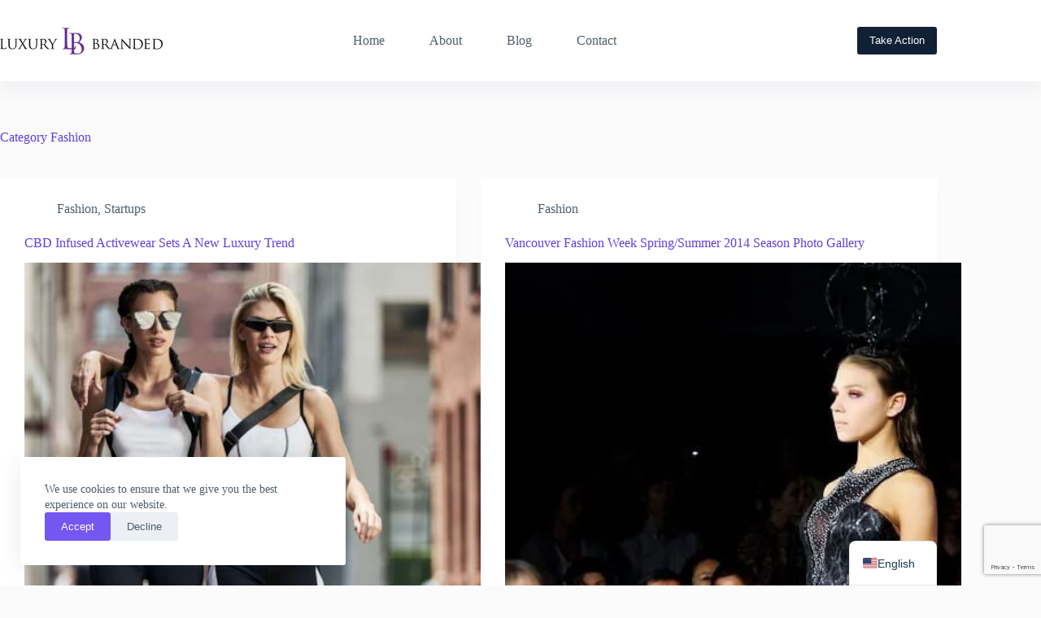

--- FILE ---
content_type: text/html; charset=utf-8
request_url: https://www.google.com/recaptcha/api2/anchor?ar=1&k=6LcPB6IUAAAAAGH4t74rUZQxRn1M7aMqFTJb3jlz&co=aHR0cHM6Ly93d3cubHV4dXJ5YnJhbmRlZC5jb206NDQz&hl=en&v=PoyoqOPhxBO7pBk68S4YbpHZ&size=invisible&anchor-ms=20000&execute-ms=30000&cb=rsq1z0850cox
body_size: 48486
content:
<!DOCTYPE HTML><html dir="ltr" lang="en"><head><meta http-equiv="Content-Type" content="text/html; charset=UTF-8">
<meta http-equiv="X-UA-Compatible" content="IE=edge">
<title>reCAPTCHA</title>
<style type="text/css">
/* cyrillic-ext */
@font-face {
  font-family: 'Roboto';
  font-style: normal;
  font-weight: 400;
  font-stretch: 100%;
  src: url(//fonts.gstatic.com/s/roboto/v48/KFO7CnqEu92Fr1ME7kSn66aGLdTylUAMa3GUBHMdazTgWw.woff2) format('woff2');
  unicode-range: U+0460-052F, U+1C80-1C8A, U+20B4, U+2DE0-2DFF, U+A640-A69F, U+FE2E-FE2F;
}
/* cyrillic */
@font-face {
  font-family: 'Roboto';
  font-style: normal;
  font-weight: 400;
  font-stretch: 100%;
  src: url(//fonts.gstatic.com/s/roboto/v48/KFO7CnqEu92Fr1ME7kSn66aGLdTylUAMa3iUBHMdazTgWw.woff2) format('woff2');
  unicode-range: U+0301, U+0400-045F, U+0490-0491, U+04B0-04B1, U+2116;
}
/* greek-ext */
@font-face {
  font-family: 'Roboto';
  font-style: normal;
  font-weight: 400;
  font-stretch: 100%;
  src: url(//fonts.gstatic.com/s/roboto/v48/KFO7CnqEu92Fr1ME7kSn66aGLdTylUAMa3CUBHMdazTgWw.woff2) format('woff2');
  unicode-range: U+1F00-1FFF;
}
/* greek */
@font-face {
  font-family: 'Roboto';
  font-style: normal;
  font-weight: 400;
  font-stretch: 100%;
  src: url(//fonts.gstatic.com/s/roboto/v48/KFO7CnqEu92Fr1ME7kSn66aGLdTylUAMa3-UBHMdazTgWw.woff2) format('woff2');
  unicode-range: U+0370-0377, U+037A-037F, U+0384-038A, U+038C, U+038E-03A1, U+03A3-03FF;
}
/* math */
@font-face {
  font-family: 'Roboto';
  font-style: normal;
  font-weight: 400;
  font-stretch: 100%;
  src: url(//fonts.gstatic.com/s/roboto/v48/KFO7CnqEu92Fr1ME7kSn66aGLdTylUAMawCUBHMdazTgWw.woff2) format('woff2');
  unicode-range: U+0302-0303, U+0305, U+0307-0308, U+0310, U+0312, U+0315, U+031A, U+0326-0327, U+032C, U+032F-0330, U+0332-0333, U+0338, U+033A, U+0346, U+034D, U+0391-03A1, U+03A3-03A9, U+03B1-03C9, U+03D1, U+03D5-03D6, U+03F0-03F1, U+03F4-03F5, U+2016-2017, U+2034-2038, U+203C, U+2040, U+2043, U+2047, U+2050, U+2057, U+205F, U+2070-2071, U+2074-208E, U+2090-209C, U+20D0-20DC, U+20E1, U+20E5-20EF, U+2100-2112, U+2114-2115, U+2117-2121, U+2123-214F, U+2190, U+2192, U+2194-21AE, U+21B0-21E5, U+21F1-21F2, U+21F4-2211, U+2213-2214, U+2216-22FF, U+2308-230B, U+2310, U+2319, U+231C-2321, U+2336-237A, U+237C, U+2395, U+239B-23B7, U+23D0, U+23DC-23E1, U+2474-2475, U+25AF, U+25B3, U+25B7, U+25BD, U+25C1, U+25CA, U+25CC, U+25FB, U+266D-266F, U+27C0-27FF, U+2900-2AFF, U+2B0E-2B11, U+2B30-2B4C, U+2BFE, U+3030, U+FF5B, U+FF5D, U+1D400-1D7FF, U+1EE00-1EEFF;
}
/* symbols */
@font-face {
  font-family: 'Roboto';
  font-style: normal;
  font-weight: 400;
  font-stretch: 100%;
  src: url(//fonts.gstatic.com/s/roboto/v48/KFO7CnqEu92Fr1ME7kSn66aGLdTylUAMaxKUBHMdazTgWw.woff2) format('woff2');
  unicode-range: U+0001-000C, U+000E-001F, U+007F-009F, U+20DD-20E0, U+20E2-20E4, U+2150-218F, U+2190, U+2192, U+2194-2199, U+21AF, U+21E6-21F0, U+21F3, U+2218-2219, U+2299, U+22C4-22C6, U+2300-243F, U+2440-244A, U+2460-24FF, U+25A0-27BF, U+2800-28FF, U+2921-2922, U+2981, U+29BF, U+29EB, U+2B00-2BFF, U+4DC0-4DFF, U+FFF9-FFFB, U+10140-1018E, U+10190-1019C, U+101A0, U+101D0-101FD, U+102E0-102FB, U+10E60-10E7E, U+1D2C0-1D2D3, U+1D2E0-1D37F, U+1F000-1F0FF, U+1F100-1F1AD, U+1F1E6-1F1FF, U+1F30D-1F30F, U+1F315, U+1F31C, U+1F31E, U+1F320-1F32C, U+1F336, U+1F378, U+1F37D, U+1F382, U+1F393-1F39F, U+1F3A7-1F3A8, U+1F3AC-1F3AF, U+1F3C2, U+1F3C4-1F3C6, U+1F3CA-1F3CE, U+1F3D4-1F3E0, U+1F3ED, U+1F3F1-1F3F3, U+1F3F5-1F3F7, U+1F408, U+1F415, U+1F41F, U+1F426, U+1F43F, U+1F441-1F442, U+1F444, U+1F446-1F449, U+1F44C-1F44E, U+1F453, U+1F46A, U+1F47D, U+1F4A3, U+1F4B0, U+1F4B3, U+1F4B9, U+1F4BB, U+1F4BF, U+1F4C8-1F4CB, U+1F4D6, U+1F4DA, U+1F4DF, U+1F4E3-1F4E6, U+1F4EA-1F4ED, U+1F4F7, U+1F4F9-1F4FB, U+1F4FD-1F4FE, U+1F503, U+1F507-1F50B, U+1F50D, U+1F512-1F513, U+1F53E-1F54A, U+1F54F-1F5FA, U+1F610, U+1F650-1F67F, U+1F687, U+1F68D, U+1F691, U+1F694, U+1F698, U+1F6AD, U+1F6B2, U+1F6B9-1F6BA, U+1F6BC, U+1F6C6-1F6CF, U+1F6D3-1F6D7, U+1F6E0-1F6EA, U+1F6F0-1F6F3, U+1F6F7-1F6FC, U+1F700-1F7FF, U+1F800-1F80B, U+1F810-1F847, U+1F850-1F859, U+1F860-1F887, U+1F890-1F8AD, U+1F8B0-1F8BB, U+1F8C0-1F8C1, U+1F900-1F90B, U+1F93B, U+1F946, U+1F984, U+1F996, U+1F9E9, U+1FA00-1FA6F, U+1FA70-1FA7C, U+1FA80-1FA89, U+1FA8F-1FAC6, U+1FACE-1FADC, U+1FADF-1FAE9, U+1FAF0-1FAF8, U+1FB00-1FBFF;
}
/* vietnamese */
@font-face {
  font-family: 'Roboto';
  font-style: normal;
  font-weight: 400;
  font-stretch: 100%;
  src: url(//fonts.gstatic.com/s/roboto/v48/KFO7CnqEu92Fr1ME7kSn66aGLdTylUAMa3OUBHMdazTgWw.woff2) format('woff2');
  unicode-range: U+0102-0103, U+0110-0111, U+0128-0129, U+0168-0169, U+01A0-01A1, U+01AF-01B0, U+0300-0301, U+0303-0304, U+0308-0309, U+0323, U+0329, U+1EA0-1EF9, U+20AB;
}
/* latin-ext */
@font-face {
  font-family: 'Roboto';
  font-style: normal;
  font-weight: 400;
  font-stretch: 100%;
  src: url(//fonts.gstatic.com/s/roboto/v48/KFO7CnqEu92Fr1ME7kSn66aGLdTylUAMa3KUBHMdazTgWw.woff2) format('woff2');
  unicode-range: U+0100-02BA, U+02BD-02C5, U+02C7-02CC, U+02CE-02D7, U+02DD-02FF, U+0304, U+0308, U+0329, U+1D00-1DBF, U+1E00-1E9F, U+1EF2-1EFF, U+2020, U+20A0-20AB, U+20AD-20C0, U+2113, U+2C60-2C7F, U+A720-A7FF;
}
/* latin */
@font-face {
  font-family: 'Roboto';
  font-style: normal;
  font-weight: 400;
  font-stretch: 100%;
  src: url(//fonts.gstatic.com/s/roboto/v48/KFO7CnqEu92Fr1ME7kSn66aGLdTylUAMa3yUBHMdazQ.woff2) format('woff2');
  unicode-range: U+0000-00FF, U+0131, U+0152-0153, U+02BB-02BC, U+02C6, U+02DA, U+02DC, U+0304, U+0308, U+0329, U+2000-206F, U+20AC, U+2122, U+2191, U+2193, U+2212, U+2215, U+FEFF, U+FFFD;
}
/* cyrillic-ext */
@font-face {
  font-family: 'Roboto';
  font-style: normal;
  font-weight: 500;
  font-stretch: 100%;
  src: url(//fonts.gstatic.com/s/roboto/v48/KFO7CnqEu92Fr1ME7kSn66aGLdTylUAMa3GUBHMdazTgWw.woff2) format('woff2');
  unicode-range: U+0460-052F, U+1C80-1C8A, U+20B4, U+2DE0-2DFF, U+A640-A69F, U+FE2E-FE2F;
}
/* cyrillic */
@font-face {
  font-family: 'Roboto';
  font-style: normal;
  font-weight: 500;
  font-stretch: 100%;
  src: url(//fonts.gstatic.com/s/roboto/v48/KFO7CnqEu92Fr1ME7kSn66aGLdTylUAMa3iUBHMdazTgWw.woff2) format('woff2');
  unicode-range: U+0301, U+0400-045F, U+0490-0491, U+04B0-04B1, U+2116;
}
/* greek-ext */
@font-face {
  font-family: 'Roboto';
  font-style: normal;
  font-weight: 500;
  font-stretch: 100%;
  src: url(//fonts.gstatic.com/s/roboto/v48/KFO7CnqEu92Fr1ME7kSn66aGLdTylUAMa3CUBHMdazTgWw.woff2) format('woff2');
  unicode-range: U+1F00-1FFF;
}
/* greek */
@font-face {
  font-family: 'Roboto';
  font-style: normal;
  font-weight: 500;
  font-stretch: 100%;
  src: url(//fonts.gstatic.com/s/roboto/v48/KFO7CnqEu92Fr1ME7kSn66aGLdTylUAMa3-UBHMdazTgWw.woff2) format('woff2');
  unicode-range: U+0370-0377, U+037A-037F, U+0384-038A, U+038C, U+038E-03A1, U+03A3-03FF;
}
/* math */
@font-face {
  font-family: 'Roboto';
  font-style: normal;
  font-weight: 500;
  font-stretch: 100%;
  src: url(//fonts.gstatic.com/s/roboto/v48/KFO7CnqEu92Fr1ME7kSn66aGLdTylUAMawCUBHMdazTgWw.woff2) format('woff2');
  unicode-range: U+0302-0303, U+0305, U+0307-0308, U+0310, U+0312, U+0315, U+031A, U+0326-0327, U+032C, U+032F-0330, U+0332-0333, U+0338, U+033A, U+0346, U+034D, U+0391-03A1, U+03A3-03A9, U+03B1-03C9, U+03D1, U+03D5-03D6, U+03F0-03F1, U+03F4-03F5, U+2016-2017, U+2034-2038, U+203C, U+2040, U+2043, U+2047, U+2050, U+2057, U+205F, U+2070-2071, U+2074-208E, U+2090-209C, U+20D0-20DC, U+20E1, U+20E5-20EF, U+2100-2112, U+2114-2115, U+2117-2121, U+2123-214F, U+2190, U+2192, U+2194-21AE, U+21B0-21E5, U+21F1-21F2, U+21F4-2211, U+2213-2214, U+2216-22FF, U+2308-230B, U+2310, U+2319, U+231C-2321, U+2336-237A, U+237C, U+2395, U+239B-23B7, U+23D0, U+23DC-23E1, U+2474-2475, U+25AF, U+25B3, U+25B7, U+25BD, U+25C1, U+25CA, U+25CC, U+25FB, U+266D-266F, U+27C0-27FF, U+2900-2AFF, U+2B0E-2B11, U+2B30-2B4C, U+2BFE, U+3030, U+FF5B, U+FF5D, U+1D400-1D7FF, U+1EE00-1EEFF;
}
/* symbols */
@font-face {
  font-family: 'Roboto';
  font-style: normal;
  font-weight: 500;
  font-stretch: 100%;
  src: url(//fonts.gstatic.com/s/roboto/v48/KFO7CnqEu92Fr1ME7kSn66aGLdTylUAMaxKUBHMdazTgWw.woff2) format('woff2');
  unicode-range: U+0001-000C, U+000E-001F, U+007F-009F, U+20DD-20E0, U+20E2-20E4, U+2150-218F, U+2190, U+2192, U+2194-2199, U+21AF, U+21E6-21F0, U+21F3, U+2218-2219, U+2299, U+22C4-22C6, U+2300-243F, U+2440-244A, U+2460-24FF, U+25A0-27BF, U+2800-28FF, U+2921-2922, U+2981, U+29BF, U+29EB, U+2B00-2BFF, U+4DC0-4DFF, U+FFF9-FFFB, U+10140-1018E, U+10190-1019C, U+101A0, U+101D0-101FD, U+102E0-102FB, U+10E60-10E7E, U+1D2C0-1D2D3, U+1D2E0-1D37F, U+1F000-1F0FF, U+1F100-1F1AD, U+1F1E6-1F1FF, U+1F30D-1F30F, U+1F315, U+1F31C, U+1F31E, U+1F320-1F32C, U+1F336, U+1F378, U+1F37D, U+1F382, U+1F393-1F39F, U+1F3A7-1F3A8, U+1F3AC-1F3AF, U+1F3C2, U+1F3C4-1F3C6, U+1F3CA-1F3CE, U+1F3D4-1F3E0, U+1F3ED, U+1F3F1-1F3F3, U+1F3F5-1F3F7, U+1F408, U+1F415, U+1F41F, U+1F426, U+1F43F, U+1F441-1F442, U+1F444, U+1F446-1F449, U+1F44C-1F44E, U+1F453, U+1F46A, U+1F47D, U+1F4A3, U+1F4B0, U+1F4B3, U+1F4B9, U+1F4BB, U+1F4BF, U+1F4C8-1F4CB, U+1F4D6, U+1F4DA, U+1F4DF, U+1F4E3-1F4E6, U+1F4EA-1F4ED, U+1F4F7, U+1F4F9-1F4FB, U+1F4FD-1F4FE, U+1F503, U+1F507-1F50B, U+1F50D, U+1F512-1F513, U+1F53E-1F54A, U+1F54F-1F5FA, U+1F610, U+1F650-1F67F, U+1F687, U+1F68D, U+1F691, U+1F694, U+1F698, U+1F6AD, U+1F6B2, U+1F6B9-1F6BA, U+1F6BC, U+1F6C6-1F6CF, U+1F6D3-1F6D7, U+1F6E0-1F6EA, U+1F6F0-1F6F3, U+1F6F7-1F6FC, U+1F700-1F7FF, U+1F800-1F80B, U+1F810-1F847, U+1F850-1F859, U+1F860-1F887, U+1F890-1F8AD, U+1F8B0-1F8BB, U+1F8C0-1F8C1, U+1F900-1F90B, U+1F93B, U+1F946, U+1F984, U+1F996, U+1F9E9, U+1FA00-1FA6F, U+1FA70-1FA7C, U+1FA80-1FA89, U+1FA8F-1FAC6, U+1FACE-1FADC, U+1FADF-1FAE9, U+1FAF0-1FAF8, U+1FB00-1FBFF;
}
/* vietnamese */
@font-face {
  font-family: 'Roboto';
  font-style: normal;
  font-weight: 500;
  font-stretch: 100%;
  src: url(//fonts.gstatic.com/s/roboto/v48/KFO7CnqEu92Fr1ME7kSn66aGLdTylUAMa3OUBHMdazTgWw.woff2) format('woff2');
  unicode-range: U+0102-0103, U+0110-0111, U+0128-0129, U+0168-0169, U+01A0-01A1, U+01AF-01B0, U+0300-0301, U+0303-0304, U+0308-0309, U+0323, U+0329, U+1EA0-1EF9, U+20AB;
}
/* latin-ext */
@font-face {
  font-family: 'Roboto';
  font-style: normal;
  font-weight: 500;
  font-stretch: 100%;
  src: url(//fonts.gstatic.com/s/roboto/v48/KFO7CnqEu92Fr1ME7kSn66aGLdTylUAMa3KUBHMdazTgWw.woff2) format('woff2');
  unicode-range: U+0100-02BA, U+02BD-02C5, U+02C7-02CC, U+02CE-02D7, U+02DD-02FF, U+0304, U+0308, U+0329, U+1D00-1DBF, U+1E00-1E9F, U+1EF2-1EFF, U+2020, U+20A0-20AB, U+20AD-20C0, U+2113, U+2C60-2C7F, U+A720-A7FF;
}
/* latin */
@font-face {
  font-family: 'Roboto';
  font-style: normal;
  font-weight: 500;
  font-stretch: 100%;
  src: url(//fonts.gstatic.com/s/roboto/v48/KFO7CnqEu92Fr1ME7kSn66aGLdTylUAMa3yUBHMdazQ.woff2) format('woff2');
  unicode-range: U+0000-00FF, U+0131, U+0152-0153, U+02BB-02BC, U+02C6, U+02DA, U+02DC, U+0304, U+0308, U+0329, U+2000-206F, U+20AC, U+2122, U+2191, U+2193, U+2212, U+2215, U+FEFF, U+FFFD;
}
/* cyrillic-ext */
@font-face {
  font-family: 'Roboto';
  font-style: normal;
  font-weight: 900;
  font-stretch: 100%;
  src: url(//fonts.gstatic.com/s/roboto/v48/KFO7CnqEu92Fr1ME7kSn66aGLdTylUAMa3GUBHMdazTgWw.woff2) format('woff2');
  unicode-range: U+0460-052F, U+1C80-1C8A, U+20B4, U+2DE0-2DFF, U+A640-A69F, U+FE2E-FE2F;
}
/* cyrillic */
@font-face {
  font-family: 'Roboto';
  font-style: normal;
  font-weight: 900;
  font-stretch: 100%;
  src: url(//fonts.gstatic.com/s/roboto/v48/KFO7CnqEu92Fr1ME7kSn66aGLdTylUAMa3iUBHMdazTgWw.woff2) format('woff2');
  unicode-range: U+0301, U+0400-045F, U+0490-0491, U+04B0-04B1, U+2116;
}
/* greek-ext */
@font-face {
  font-family: 'Roboto';
  font-style: normal;
  font-weight: 900;
  font-stretch: 100%;
  src: url(//fonts.gstatic.com/s/roboto/v48/KFO7CnqEu92Fr1ME7kSn66aGLdTylUAMa3CUBHMdazTgWw.woff2) format('woff2');
  unicode-range: U+1F00-1FFF;
}
/* greek */
@font-face {
  font-family: 'Roboto';
  font-style: normal;
  font-weight: 900;
  font-stretch: 100%;
  src: url(//fonts.gstatic.com/s/roboto/v48/KFO7CnqEu92Fr1ME7kSn66aGLdTylUAMa3-UBHMdazTgWw.woff2) format('woff2');
  unicode-range: U+0370-0377, U+037A-037F, U+0384-038A, U+038C, U+038E-03A1, U+03A3-03FF;
}
/* math */
@font-face {
  font-family: 'Roboto';
  font-style: normal;
  font-weight: 900;
  font-stretch: 100%;
  src: url(//fonts.gstatic.com/s/roboto/v48/KFO7CnqEu92Fr1ME7kSn66aGLdTylUAMawCUBHMdazTgWw.woff2) format('woff2');
  unicode-range: U+0302-0303, U+0305, U+0307-0308, U+0310, U+0312, U+0315, U+031A, U+0326-0327, U+032C, U+032F-0330, U+0332-0333, U+0338, U+033A, U+0346, U+034D, U+0391-03A1, U+03A3-03A9, U+03B1-03C9, U+03D1, U+03D5-03D6, U+03F0-03F1, U+03F4-03F5, U+2016-2017, U+2034-2038, U+203C, U+2040, U+2043, U+2047, U+2050, U+2057, U+205F, U+2070-2071, U+2074-208E, U+2090-209C, U+20D0-20DC, U+20E1, U+20E5-20EF, U+2100-2112, U+2114-2115, U+2117-2121, U+2123-214F, U+2190, U+2192, U+2194-21AE, U+21B0-21E5, U+21F1-21F2, U+21F4-2211, U+2213-2214, U+2216-22FF, U+2308-230B, U+2310, U+2319, U+231C-2321, U+2336-237A, U+237C, U+2395, U+239B-23B7, U+23D0, U+23DC-23E1, U+2474-2475, U+25AF, U+25B3, U+25B7, U+25BD, U+25C1, U+25CA, U+25CC, U+25FB, U+266D-266F, U+27C0-27FF, U+2900-2AFF, U+2B0E-2B11, U+2B30-2B4C, U+2BFE, U+3030, U+FF5B, U+FF5D, U+1D400-1D7FF, U+1EE00-1EEFF;
}
/* symbols */
@font-face {
  font-family: 'Roboto';
  font-style: normal;
  font-weight: 900;
  font-stretch: 100%;
  src: url(//fonts.gstatic.com/s/roboto/v48/KFO7CnqEu92Fr1ME7kSn66aGLdTylUAMaxKUBHMdazTgWw.woff2) format('woff2');
  unicode-range: U+0001-000C, U+000E-001F, U+007F-009F, U+20DD-20E0, U+20E2-20E4, U+2150-218F, U+2190, U+2192, U+2194-2199, U+21AF, U+21E6-21F0, U+21F3, U+2218-2219, U+2299, U+22C4-22C6, U+2300-243F, U+2440-244A, U+2460-24FF, U+25A0-27BF, U+2800-28FF, U+2921-2922, U+2981, U+29BF, U+29EB, U+2B00-2BFF, U+4DC0-4DFF, U+FFF9-FFFB, U+10140-1018E, U+10190-1019C, U+101A0, U+101D0-101FD, U+102E0-102FB, U+10E60-10E7E, U+1D2C0-1D2D3, U+1D2E0-1D37F, U+1F000-1F0FF, U+1F100-1F1AD, U+1F1E6-1F1FF, U+1F30D-1F30F, U+1F315, U+1F31C, U+1F31E, U+1F320-1F32C, U+1F336, U+1F378, U+1F37D, U+1F382, U+1F393-1F39F, U+1F3A7-1F3A8, U+1F3AC-1F3AF, U+1F3C2, U+1F3C4-1F3C6, U+1F3CA-1F3CE, U+1F3D4-1F3E0, U+1F3ED, U+1F3F1-1F3F3, U+1F3F5-1F3F7, U+1F408, U+1F415, U+1F41F, U+1F426, U+1F43F, U+1F441-1F442, U+1F444, U+1F446-1F449, U+1F44C-1F44E, U+1F453, U+1F46A, U+1F47D, U+1F4A3, U+1F4B0, U+1F4B3, U+1F4B9, U+1F4BB, U+1F4BF, U+1F4C8-1F4CB, U+1F4D6, U+1F4DA, U+1F4DF, U+1F4E3-1F4E6, U+1F4EA-1F4ED, U+1F4F7, U+1F4F9-1F4FB, U+1F4FD-1F4FE, U+1F503, U+1F507-1F50B, U+1F50D, U+1F512-1F513, U+1F53E-1F54A, U+1F54F-1F5FA, U+1F610, U+1F650-1F67F, U+1F687, U+1F68D, U+1F691, U+1F694, U+1F698, U+1F6AD, U+1F6B2, U+1F6B9-1F6BA, U+1F6BC, U+1F6C6-1F6CF, U+1F6D3-1F6D7, U+1F6E0-1F6EA, U+1F6F0-1F6F3, U+1F6F7-1F6FC, U+1F700-1F7FF, U+1F800-1F80B, U+1F810-1F847, U+1F850-1F859, U+1F860-1F887, U+1F890-1F8AD, U+1F8B0-1F8BB, U+1F8C0-1F8C1, U+1F900-1F90B, U+1F93B, U+1F946, U+1F984, U+1F996, U+1F9E9, U+1FA00-1FA6F, U+1FA70-1FA7C, U+1FA80-1FA89, U+1FA8F-1FAC6, U+1FACE-1FADC, U+1FADF-1FAE9, U+1FAF0-1FAF8, U+1FB00-1FBFF;
}
/* vietnamese */
@font-face {
  font-family: 'Roboto';
  font-style: normal;
  font-weight: 900;
  font-stretch: 100%;
  src: url(//fonts.gstatic.com/s/roboto/v48/KFO7CnqEu92Fr1ME7kSn66aGLdTylUAMa3OUBHMdazTgWw.woff2) format('woff2');
  unicode-range: U+0102-0103, U+0110-0111, U+0128-0129, U+0168-0169, U+01A0-01A1, U+01AF-01B0, U+0300-0301, U+0303-0304, U+0308-0309, U+0323, U+0329, U+1EA0-1EF9, U+20AB;
}
/* latin-ext */
@font-face {
  font-family: 'Roboto';
  font-style: normal;
  font-weight: 900;
  font-stretch: 100%;
  src: url(//fonts.gstatic.com/s/roboto/v48/KFO7CnqEu92Fr1ME7kSn66aGLdTylUAMa3KUBHMdazTgWw.woff2) format('woff2');
  unicode-range: U+0100-02BA, U+02BD-02C5, U+02C7-02CC, U+02CE-02D7, U+02DD-02FF, U+0304, U+0308, U+0329, U+1D00-1DBF, U+1E00-1E9F, U+1EF2-1EFF, U+2020, U+20A0-20AB, U+20AD-20C0, U+2113, U+2C60-2C7F, U+A720-A7FF;
}
/* latin */
@font-face {
  font-family: 'Roboto';
  font-style: normal;
  font-weight: 900;
  font-stretch: 100%;
  src: url(//fonts.gstatic.com/s/roboto/v48/KFO7CnqEu92Fr1ME7kSn66aGLdTylUAMa3yUBHMdazQ.woff2) format('woff2');
  unicode-range: U+0000-00FF, U+0131, U+0152-0153, U+02BB-02BC, U+02C6, U+02DA, U+02DC, U+0304, U+0308, U+0329, U+2000-206F, U+20AC, U+2122, U+2191, U+2193, U+2212, U+2215, U+FEFF, U+FFFD;
}

</style>
<link rel="stylesheet" type="text/css" href="https://www.gstatic.com/recaptcha/releases/PoyoqOPhxBO7pBk68S4YbpHZ/styles__ltr.css">
<script nonce="JfG8CZAMsFAWe1_RSuHoLw" type="text/javascript">window['__recaptcha_api'] = 'https://www.google.com/recaptcha/api2/';</script>
<script type="text/javascript" src="https://www.gstatic.com/recaptcha/releases/PoyoqOPhxBO7pBk68S4YbpHZ/recaptcha__en.js" nonce="JfG8CZAMsFAWe1_RSuHoLw">
      
    </script></head>
<body><div id="rc-anchor-alert" class="rc-anchor-alert"></div>
<input type="hidden" id="recaptcha-token" value="[base64]">
<script type="text/javascript" nonce="JfG8CZAMsFAWe1_RSuHoLw">
      recaptcha.anchor.Main.init("[\x22ainput\x22,[\x22bgdata\x22,\x22\x22,\[base64]/[base64]/UltIKytdPWE6KGE8MjA0OD9SW0grK109YT4+NnwxOTI6KChhJjY0NTEyKT09NTUyOTYmJnErMTxoLmxlbmd0aCYmKGguY2hhckNvZGVBdChxKzEpJjY0NTEyKT09NTYzMjA/[base64]/MjU1OlI/[base64]/[base64]/[base64]/[base64]/[base64]/[base64]/[base64]/[base64]/[base64]/[base64]\x22,\[base64]\\u003d\\u003d\x22,\x22QylxwrFaw5NUAsOZesKcdXsYPAHDk8KiZhkRwo8Rw6VTAsORXmUYwonDowZkw7vCtU9wwq/CpMK1ahNSbUMCKyAbwpzDpMOtwoJYwrzDmGLDn8KsBcKjNl3DosKAZMKewrjCvAPCocOsXcKoQmvCnSDDpMOUKjPClBjDrcKJW8KDOUshR1hXKFTCpMKTw5sQwpFiMDx1w6fCj8K3w7LDs8K+w7/CnDEtGMOPIQnDlCJZw4/[base64]/Cm2RLB2NNKsO6QyvCnMOQwoHDjhYJEMOdajTCvRTDlcKxPWZhwrR1OV/Cn2Q9w5PDuAjDg8K1SzvCpMOjw74iEMOWFcOibFfCpCMAwrjDrgfCrcKPw7PDkMKoHm1/[base64]/JcOPMH4awo/DqcKdA0VFV8OZOMKNwoHCkj/ChDkvKnNZwp3ChUXDhHzDnX57FQVAw6DCgVHDocOVw5Axw5pDX2d6w7wWDW1KIMORw502w7EBw6NmwoTDvMKbw6bDqgbDsBvDhsKWZElhXnLCp8OSwr/Cum7DlzNcXxLDj8O7SsOIw7JsTMK6w6vDoMKBLsKrcMOUwrA2w4xPw5NcwqPCmUvCllolTsKRw5NYw5gJJG9/wpwswqfDmMK+w6PDrnt6bMK5w73CqWF1wr7Do8O5bMO7UnXCqAXDjCvCjMKbTk/[base64]/DncOGJWfDncKUKcK9EkFkG8KTw7ZfQ8KPw7Idw4vCpwbCscKpX1XCqDTDiXTDlMKEw7xzR8Knwq/Dq8OqJcKOw7HDssKQwpJFwrnDj8OcDAEcw7LDulY0SFbCjMOuOsO5Mx8uZsK8PMKEZHUcw6EpPBLCnQ/DhQvCpcK3EsOKOsKjw7RQQHhfw5lhPcOFXy8geB7Cj8OYw5w0U1pJwqNPwprDtxXDk8OTw6vDkGc4BTkEeU4Mw5NLwplzw70rJ8KAcsO4esKuZXwGLy/CkFoDXMOIXwp+wq3Dt1ZuwrzDuRXCvmLDucOPwqDChsKTCcOFb8OrMWnDhkTCv8O/w4TCjMKyNS3Dv8O8QsKVwoLDsTPDisKWScOxMhB1KCodDsKfwonCglHCq8O2J8O4w47CoizDjcOYwr08wp81w5dTOsKDCjHDrcKLw5/CtcODw6o2wqsjPT/Cn38XasOow7TCl0zDmcOeUcOeWcKBw7FWw6LDkSbCjVpJV8KnQcOHKmhxGsKSIcO4woBEL8OTR2TClsKTw5bCpsKfamnDkxEAScKYcVnDk8OVw6QDw7A9JD0eQcOgJMKww77CgMOPw67ClcKgw5/Ci2LDoMK8w6J+Mz3Ci3zCvMK5ccOow6nDiXxjw4bDrjRWwoLDpUvDjgwgXMODwrUOw7Zkw5bCucO3w5LCoHF5Ih3DrcOlR3pNYsKOw5g1DU/[base64]/[base64]/KMOkw5XCmzoBAcO0w7Amw7ltfMKJR8KAw6hHSBE6wrkowpYKHDpcw74rw7R5wp0Fw6NaJjcIYS9sw6otLTlfEsOWY0DDgVB3BlpNw6hzQsK8T27Dn3XDvURpdXPDs8KBwq56dyzCl0vCiHzDjMOpZMOSW8Oqw51nOMKee8Khw5cNwoLDsCRQwqs/HcO6w5rDvcKDXMKwUcOsfBzCjsKNQcOOw6dpw5F0F0Ibe8KawoXCoEDDmkfDiFTDvMOBwqx/wrxWw53CsmRzU3xNw7oSQhzCqS0mYj/ChC/ClGJgPT4mWXTCo8OADsO5WsOdw4DCvCDDj8K5HsOkw60WYsOFQgzCusKkPTh5K8OnUUHCosOFAGHCp8KiwqzDrsOtHcO8K8KNXgJtFm3CisKYEhLDncKGw5/[base64]/OsOSwrTDsBTDgllTNMK9w7PChsO9w5vDssKDMsOTw5LDqi/CocOmwq7Dq1EPIMOhw5dHwrAGwotFwpUSwpx1wq5uJ3RiXsKgZMKYw6NmIMK7woHDlMKJw6/DnsO9DcKYHDbDn8KbZRFWCcOSXGHCsMKvYsOVQx96LMKVAV0ww6fDvTUqCcKQw6Y/wqHClMKXwobDrMOtw6/Cu0LCt2XCk8OqABIvGAsIworDikXDs2zDtDbCvsKCwoU4woA+w6B2flxPbjDCpkNvwo8iw5sWw7PDgSXDuhDDrsKaKnlow5/DgcOAw6TCoAXClMK4VcOtwodHwqUiVzdqW8K1w6LDg8KvwpfChcKoGMOCbw7CjyFYwqLDqcOZNcKywopRwodED8KTw51lXFnCvsOwwo8QZsKxKhTCocO7fDsDVXokTn3Dp0Z/MRvDisKQExEvYsOaZ8Kdw7DConfDhcOOw7Q7w5fCmhbCuMKkNGDDicOuAcKME1XDh3/DlWV6wqFOw7YBwonCiUjDiMKkVFjCjsOwEmPDqS3DtW0Yw4/DiAktwpJwwrXCnlswwpMhb8O3NcKPworDmjwMw6DCscOKf8O2wq90w7IhwqnCiA4hHgLClULCs8K3w6bCqVDDiGczTyA7CcOowoFkwp7DucKZwr/DpBPCjwoMwqQkeMKlwqPDvMKow4XCi0E1wpsGCsKQwrDCusOgd39iwrstLsKyZ8K7w7N7SSDChWIpw47DisKecWZVUDXCksKMOMOgwoPDl8KfF8K8w4QmF8OaZTjDmXHDnsK3bsOEw7PCg8OfwpJGBgUAw7t2XTbDgsOTw405LQ/DiA/Cq8KFwq8+XnErw7vCokUGwp8lYwHDm8OLwoHCsDVTw5tPwrTCjhXDiy9Ow7zDqTHDpsOcw5IVUMO0woHDpWrCgk/[base64]/DkMKUQcOnLDQywoU8K8KHeycwwphVWwEDwow8wptPTcKlH8OWw4FpeVjDn3bClDU7wrrDjcKEwoJkf8KjwpHDiBPDt2/[base64]/[base64]/CqcO3JsOJw5sROcKDwod4W3vCucOGwp3ChB3Cm8KHK8K/w7HDrwLCucKewqQ7wpXDrhdAbDMsYsOGwqE7wo3Cq8KRc8KHwqDDucK5w73ClMKUMmAKJsKOFMKeLxoYIBrCr2l4wpIOcXbCgMK+C8OAV8KHwoEqwpvCkBtVw7PCo8K/bMOlBQzDlMKrwrE8WVvCksKwa1d5w64iKMOFw58Tw5TChwvCq1TCil3DrsOoOMK7wpfDhQrDvcKNwrrDplRbC8OFFcKdwpnCgk3Dv8O/OsOGw7XCl8OmOh9sw4/CqCbDuknDqWpLTsOLRV5bAMKcw6/Ci8KmX0bChh7DunfCsMKiw5clwoowU8Obw7LDrsO/[base64]/Cm8KCDcOswr9KTWnCilTCjFHChMKLwqrDlR08am4iwoRFCRPDuz1Rwr8aGMKww5TDu0vCmcO8w6FJwpfCvcKrCMKCeErCqsOYw5XDg8OieMOIw7/Ck8KNw7YKwqQUwp5DwqXDjsOyw7kXwpPDt8Kvw5zCuh1BFMOEcMOmZ0HDsHYSw6fCi1YHwrXDoQVEwrk+wrvCuRrDhztSI8KHw69dJ8O4GsK3GcKLwrIOw6bCmzzCmsOqNGEXCi7Dp3/CjiBCwqZQTMOqBkhiY8OuwpnDnntCwo44wr3CuCtSw7nCt0YFfhHCssOEwoQmf8Oyw5vCiMKfw60MMwrCuDw2I0FeD8OCIzdDVmnCosKFYmZ1JHx1w5nCqcOLwr/[base64]/[base64]/JXMrw5XCmhNDYh/DjVwCTAYjw6cEw6XDlMOCw6sXImcZOSsGwovDjUrDsX1pBsK7EXfDt8KsSlfDlEbDpcOFSiBEJsObw7DDmxkTw7rCnMKOcMOgw5TDqMOpwqZBwqPDjMKNZjzCoGoBwqjDuMOvw40DLh7DssKHcsK3w7hBCMO/w6XCqcORwprCqMOFPcO8wprDncKjWgAeeTpKOnY1wq04ajtrGV8PDsKmKsOlZG/CjcOjUiYyw57Drh3CosKHMMOAKcONw7vCqG90cnNCw55NRcKYw707XsObw5fDpxPCkiIFwqvDp2pzw69zdn5Gw5PCkMO4Kn/DrsKEEcO7XMKwcMOEw5LCv3jDmMKfFMO7JmbDmyXCpMOGw4XCrQJKC8OSw4BXIWhXc1zDrXYRScOiwr19wp4FZ1fDlj/CmkYnw4pNw4XDiMKQwprDg8K7fTlFwpJAY8K3aksiFAfChnxaYBJjw4gyendMWVdmbFhND2sZw6hCKlvCtcOAZcOAwr3DvSjDl8OnWcOEYmxewr7DscKdXjkowrssR8KYw6jCjS/[base64]/CmTbDszLCgsK7DBROUcKiw4jDiC3CtsO6wonDt2tDATrDisKkw6vCicKow4fCvw16w5TDtcOfw7wQw7A1w5AjI30bwpjDpsKADyHCq8OcVWjDhnnDjcO2Gm9twoQdw45Bw5Bsw6zDmgQ5w4MFMsOSw701wrnDnwhwXMKJwqPDq8O/PsOsdghUJFkxSgPCk8OMa8OxHcOUw7woZMOxD8ODZsKeMcKowoTCpRXDhhVuGyPCkcKCTRLDmcOywp3CoMOcWQzDosOTdDREeXnDmEZ/w7TCi8KWY8O2cMO8w4XCtBjCiHZIw6zDoMK3JGvDm1ggeULCkkELCBdhel3CnkZcwqIQwq9DVy1DwpVEG8KeX8KECcO6wrDCg8KvwozCuE7CgD5zw5tiw6hZADvClF/CtV1yMsO8w78EYFHCqsObXMK0CsKvTcKzGMOmwpvDuGTCrXXDnl9zF8KGTcOrEcO4w6daJjV1w5EbTSVQXcORTy8fAMKEYk0hw7bCmzUqMg0IGsO+wpkQak3CpcOnKsOUwq3DuAswNMOUw44/[base64]/w4pRHRXDgUpswp44w4QzIgfCgws2DcOtQgs1TC3DosKLwrnCmULCtcORw6ZjGsKsAsKDwogQwqzDn8KEdMK6w7s5w6Ujw70bXHnDkCFjwrYsw7EzwpfDnsOlKcOuwrHCli4/w4wXWcOgbGPCmQ9mw70zYmdhw4zDrn8CXMKBQsOPeMKlJcKKa2bChjvDg8KEM8KpPAHCp07ChsKxL8K7wqRfdcKjQ8KVw4bCu8O+w44nZMOJwpTDhwjCtMOeworCi8ODEUxsEwHDqELDvDAwPMKMFC/CtsKzw60zJwYJwpnCi8OzSDDCqSF/wq/Ckk9kVsKXKMOOw4p0w5VPVhlJwoHCghjDmcK+GlpXdQcQeEHCocOmUWTDpwrDmmcCZsKtw6bDnsKwWwEgwok5wpnChw4zfkbCvTcawp51wqlEdU8lMcOzwqnCu8KfwpJ9w7/[base64]/DlAM5wprDscO9EVTCvxvCn8O/[base64]/Dl39WIzU9wqvDlcOGw48SCnQaQRbDrgg2G8Oow7ISw5rDlsKGw4rDrcO4w55Aw487EsKmwpRcw44YEMOUwovDmXHCn8OnworDjcKaMsOWV8OrwpgaAsOJUcKUSVHCucOhw5jCuTLDrcK1wrcKw6LCu8ORwobCoCpYwobDq8O8MMOkbcOKIcOkPcO/w4pXwp3Ct8KYw4HCuMOGw5jDjcOyNsO9w4snw6UuGMKdwrYewoLDiAxcanwyw5RiwoxJFVdXRMOdwpjCjcKAw5nCiTbDmVw0N8OrZsOvScOSw53CvcOdd1PDmzBTHTTCoMOONcKvfGgjU8KsA3DDr8KDHMKYwpjDscOJbsKcwrHDgiDClHXCrm/[base64]/CsOUwqjClMKuVcOxKypfRDTCjsO3HsKBTmpsw7nCtA8iOMOVNgVDwpvDnMOLUH/CnMK4wolAEcKoRsOhwqN2w7Z4Q8OCw4g8LRpGcF5CSFDDkMKmHMKoaH3DlcKMN8OFZH4AwpbCpsOFGsO5RAbCqMOaw44nUsKbw55/[base64]/CsmvDtMO/EMOvB3wpw594wq7CjxbDu3EzHcKuCk7CjU45wogZIWTDmwDChVTCv2HDmcOkw57DhcOrw4rChhTDkn/[base64]/DiMKewqPDs0Ncw4HDoxo9O8OGCsKrIcKODcK1PTRqQsKRw6/DisO/wr3CscKAf1oVasKoc3tRwqPDksK/w7DCmsKYL8KMDQ12Fzs5aThsX8OjE8KMwp/CgsOVwoMyw4nDq8OBw5t2PsOLaMOFK8Obw4Ulw4DCgcOjwoTDtsO+wpEuJwnChm/CmMO5eSfCuMKdw7/Dnj3Dh2jCjcKqwo49J8KsWcK7w6PDnBjCtDI6wpjDi8K7EsODw6TCosOOw7JnFMOqw6TDpcOMKcKuwr1RdcOSVQDDkcO6w6jCmzgvw43DoMKUf2DDsHnDjcKaw4VowpsfAcKKw5xWV8OuPTvCgcKnBjvDqnXDmS1Gd8OiSnDDlxbCg2/[base64]/Cn8KCDMKuCcOQPw5Rw5E9w4/[base64]/w73CisOiwqvDmxEowpPCv0RUwqwew6pew5LDgsO7wq8FWMKbEXcZcTfCmCtrw6JWBGNww57CvMK0w5HCoFMJw5XDlcOoMz3Cl8OWw43DpsO7wofChnXDmsK5U8OvHcKXwr/[base64]/ChMKvw5Fjw4JPw58ne8OXwqzDtyzDqX/CjFpcw4zDvzHDlsOnwrIzwr8XZsK5wrbCusOpwrBBw6Mvw7vDsBTCnhtjAhnCnsOTwpvCtMKLL8OKw4/DpHjDo8OOX8OfOlMcwpbCo8OKDww1ZcKEARIiwoMIwpwrwqIJSsOWG3/[base64]/ChTTClixiUMK0PUFaJgkow4h/[base64]/DsQoAwpYVCcKpw4bDksKAwooWwrFwMlfDrlHCrCTDpWnCvSdtwrYKJRs7PndMw5cOVMKuwrHDq2XCm8O6FWjDpBjCqSvCt09SSm8mXBArw6QhFMK+UMK8w5hUdGnCtMOQw7rDlT7CgMOcUA1vIh/DmsK8wpY8w4E2wpXDiGcXQcK5IMKbZ2rCtHMxwpTDssOzwpEtwrJXe8OPwo1Iw4UiwpQITsKxw4LDocKHHcKzJTnCkiwgwoPDnRbDo8KMwrQcDsKhwr3CrzFrQVLDvwE7G2zDhnQ2w73CuMOzw4lIQR0vBsO/[base64]/DgsOCwqvCvMOZw4M6XMKhQzDDisKOPD16w5sxfwBEacOrIMKzM0zDujU3WELCqFFBw5RKFWvDgsK5BMOfwqnDpUbCt8O0wprClsKgIEoPwoDCjMOywoVgwqVwOsKmPsOSQcKhw6ZPwqzDoj3CtcOdHhbDqTHCpcKoVUHDnMO2YMOjw5LCpcKxwoggwrt/TXDDt8K+GyIRwqLCiAvCsFbDkVUsIDxswq7CvH1gLnjDmGXCk8OdXgxUw5BXK1okXsKNcsOIHWPDoV3Dm8O3w6kqwplad31Zw6c7wrzCgQPCqnkXF8OIA2Mjwrd2TMK/dMO5wrDCvhl2wpN2wprCp2bCkTHDo8OYHwTDpTfCoCp9wr8NBjbDgMOVwrsUOsOzw4vDvC/[base64]/DgMKBwqHDgsOsDsKRMcOvckUuw4Mfw5t1AFbCilHCjXrCoMO+w6keScOYbE1QwqIhB8OzPg8pw7jCg8Kcw43DmsKOw7sjX8O6wpjDtQnCk8OZfMOZbC7DosKIWQLChcK6w5FEwr/CnMOwwowvOS7CtMOYdT46w7zCixZOw6bDqxxXXysqw5d9wpFRTMOUOXPCr2DDgMO4w4vCowFSw5rCncKDw53DocO5W8OXYEHCo8K/wqHCm8Oww7hJw6PCgyEEenZpw4DDgcKRJAsUTcK7w7ZrK13CicODPx3CiB1iw6IUwokiwoFWSVdtw7nDgsKjERjDhiQjwqfCtxB9csKPw7bCncKkw6dhw4NWCMOBNEbDozrDjxAqHsKcwrQiw6bDgGxMw5txUcKJwqXCosKECH7Dik90wq/CtW9owrhEUHnDhXvCuMOIwoHDgGvCkD7Cli9caMOnw4rDhcK2w5/[base64]/[base64]/C8OueMOlRzHDjMOoSBdswoM0I8O/RW7DkkNYwoU+woIXwod5fiLCu2vCqH3DhnnDklHDosKQFDclKyM4wq/Drn07w77CmMOpw5s0wpzDucO5dBkmw6Rew6ZZZsKMDELCpnvDt8KhRFljJWzDscOkZWbClCg/w5EPwr4dIQ8yYEnCg8KmWFvCq8KjRcKbTMOjwoB/[base64]/wqHDlBALJcKPwodzW8OIN8KQwpXDrlYiw47CgMKGwo12w7YiWsOSwqLChgvCmMK0wrLDlMOeA8K9XjHDjBDCgSLDksKawqzCtsOZw6VCwqc8w5zDrkjCtsOSwo7CmVzDgMOyIk0awoZIw59vc8OqwrNKTcKEw4/ClyvDiFzDigk6w4FAwoHDvAjDv8KMd8OYwofCuMKVwq83PBzDgSx/w5x/wq94wpRIw5JxPsKJRxDCrMKWw63Dq8K7DEhWwrgXZCVYwo/DjlnCmjwXTcOOLHfDt2/DkcK+wpTDtRQvw6TCo8ONw58ifMKiwqnDhU/DhEjCmUMcwoTDljDDuE8BWsOHSsK7wo/CpRLDgD/[base64]/Cq8OIWmVCAsOXw5/[base64]/[base64]/Dh0PCpcOVwrUIw7RRwrnChsOYRsOMYjnCs8K/w7QKw4NGw5xww6RLw6ghwrlYwp4BBV0dw4UoC2c6DDPDq0Y9w53DscKXwrLCmMOPEcKEb8ODw61jw5tTLjXDlAg/NmRewrXDvAgtw7HDlsKxw4EBVzx5w4rCtsK5bEzCi8KEW8KyLSPCs1QWOhDDrsO0bmFbY8KvAmvDhsKDEcKneiDDs24xw7fDicOiEcOWwpvDjQjCtcKhV0nCkhUIw5JWwrJswoZzcsOKIHwHVzkbwocRKSjCqcKVQMOCw6fDpMKewrFtMS/[base64]/I8Ksw4HCpGAvw6wOJmXDt3JSw4DCp1TDi8KmFkVIw5HCiiRJwoHCuBVDbHfDnjTCoxrCtcOmw7zDgcOMVCfDoSnDscOsGR9Mw5PCh1Fcwow9S8OmEcOuRklDwoFHWcOFDHUbw6kuwoDDn8KJN8OgcS3DoQ7CsX/[base64]/DscKYwqLCjCsOZ8O1woEsw4vClsOgwqoWwqJVMVBmU8Kvw6AQw7dZSSLDqHXDr8OAHA/[base64]/Ch8KtOXgKNn0SwqtUw6E+GsOowqROw4DDvwd7N1HCmsKhwoYRwoUZeREww6TCtMKbTMKzSAvCu8OQw4vCi8KOwrnDhcKUwoXCqSfDgsORwpt+wrnClcOnVFzCuD8ObcKqworCrsOwwqYbwp1BC8OQwqdiH8O/GcOiw5nDvh03wrLDvcOCfMKpwo1HF30vw4lew43CkcKowoDClQnDqcO8MRfCn8OJwo/CtlcwwpJSwq8xbMK+w7U3wpfCiyw2RwJhwoHDm0bCoF4/[base64]/K3LCuUAXwrseOsOYw7cXwoxIOn1MOxYhw48/LcKLw4XDtwo5RRXCscKPT0LCp8OKw5cUNQxfHgvCkGrChsOPwp7DgcKkM8Omw4k1w6fClMKlPMOTdMKwPkJzw5BxLcOAw65Ww4TCi17DoMKFPMOKwpPCnXzDiTjCrsKYUmFLwrJCSiXCsFvDoB3CqcK+DAFFwqbDj2PCnsOYw7/[base64]/wo/DjMO/wpnDkUXDgklAIixhaRR8wpd4GcO8w7x6w6LDmicEVnDDkHIww4Axwq9Lw5LDizjCt3kmw6zCklVhwrPDjWDCjHJLwqwFw78Cw5NOf0jCgcO2X8K5wrDDqsOOwqxew7ISVRwYWwBgQEnCqh4YWsKVw7jCjVImGx/DkxohXMO1w6PDg8K5NcKQw6BmwqsTwpXCkkA9w4pOFw1pV3lVOcOYIsOkwq5lw7nDksKwwrx0CMKawrpnJ8OPwoonAwMZwqpCw4XCu8O3BsOawq/Du8Obw4fCkMOxU14tCw7CrD92HMObwoHDhhnDogjDtgDCn8ODwqQoIQzCpFHCpsKoesOmw4U3wrkIw53DvcOgwoQzAzDCgUoZdnwPw5TDgMK9LMKKwp/DshB/wpMlJSrDvsOYVsK5P8KEZMOXw6HCuW9Nw73CkMK0wqp9wpPCp13DmMKtbsO8w79MwrfCjQrCgEVUZxvCncKNw55JTk/CoH7DisK/fBnDtT4QLD7DrQXDqsOPw58bZz1dPsOBw4fCp3YGwq3ChMONw6pFw6BjwpQAw6snKMKqw6jCnMORw510MSBUDMKJakvDkMKLIsKTwqQAwpVSwr51bUh5wrPCv8OSwqLDt0w3wodewrsjwro2wpPClh3CkRLDj8OVVE/CscKTTk3CvsO1EzTCtcKVTCV1ZEFrwpfDpR8ywqciw6VGw6kHw6JoYjXDjkZaDMOlw4XCrsOObMKZag/DoHEzw6RkwrbCu8O2KWd5w47DpsKcGG7Dk8KnwrnCvj7DtcKWw4ItDcKJwpZ3Uy7CqcKcwqPDvGLCnhbCjsKVJUXCiMKDVULDssOgw5AZwrnDnSBIwojDqlXDnBXChMOJwqfDljE7w5/DuMODwozCgyjDocKtw53DrMKKccOJG1AdAsOVG0B5AwE6wpsjwp/Drx3DmSTChsOsHQPDgTbCr8OdLsKNwoPCusO7w4VXw6nDqnjCtH49Yn0Aw6PDqAPDk8OFw7XDqMKLesOaw6URHSRmw4YuGB5yNhRvRsO+GRvDlsKXSCpfwoUPw4XCnsKxQ8O4MSDCgSUSw7QJaFjCiFIlAcOKwq/DhknChHl6B8OFfgQswpHCiUVfw4IsSsOvwpbChcK3ecOVw6DCnA/DoUR1wrpjwrjDmcKowoB4QcOfw47DocK1wpE+NsKICcO/DUzClgfCgsK+wqZBFsOcH8KNw4sQdsKNwojCuwQ3wrrCiHzDsQkySSdzwoN2b8KGw6bDimzDu8Kew5DDnCgKJcOdY8K/[base64]/CiHvCtcKPIMKJw4Q2Ri8mYcOnw5tcDTPDu8OsSMKww5jDsHYRBiLCiBstwqROwqnCqVXCtxxDw77DiMKxw4kfwpXChmkBP8OydEIRwpB5A8KLIB/Cg8KUTBrDtUMTwrxIYcK5BsOEw4s7dsKqFAjDvEtxwpo2wrBWdjxTdcKfR8K2wq9jQsOeTcOFbnQrworDrkHDr8KJwowTCToeMTMJw7rCjcOGwo3CtMK3XGLDpTJNVcKow58/TsOsw4fCnjohw5HCtcKKLQBcwqQpVsKyBsKcwp5IHl/Dr2xsRsOsDiTCqsKvV8K9RnnCmlPCqsOyZSNQw6VTwpvCoAXCoUfCpxzCm8O1wo7CiMK5MsKGwq5lUsObwpEww6gyEMONPw/DiDNlwq/CvcK7wrbDrjjCpg3DjkpYOMOPP8K/Ei/[base64]/[base64]/CvsKNw7PCmsK1w53Cl8OYw4J2wqdmwp/CsMOvwqbCgMOXwr0Ww5jCsznCqkRcw5HDnsKDw7PDq8OxwqzCnMKRTWjCjsKVYUkECsKoLMKuLSrCvMOPw5l+w43CpcOkwrrDuDFZZsKjHcKbwrLCjcKpaFPDpkJ/[base64]/wrl/[base64]/[base64]/[base64]/w77DqgREw6E2wpLCiQ1sXcOowp/DiMOWLMKzwpzDuMKoXsONwpbChQ1qXCssYDTCqcOXw4R/dsOUMgcEw7zDl0zDhTzDgVE/OMKRw7gnfsKPw5I4wrbDkcKoBEfDoMK6f2bCuGzDjsO8CcOfw4rCqmsRwoTCr8OFw47DpMKawpTCqH8ZNsOQLAt1w53CkMKbwofDsMOEwqbDscKMwr0Dw7VZbcKQwqbCpCUnc14Gw4UTX8KZwq7CjMKqw5Jfwq7Cu8KKQcO2wo/DqcO0WX/DosKowpw9w4wUwoxFPl4GwrA9PVsAHsKTU3DDoH4pK0Qrw6/CnMOHWcKhB8Ozw4ULwpV+w6TCscOnwrvCt8KsdCzDohDDmxNgQRHCpsODwr0dchNLwo7CnWdZw7TCr8KVF8KFwrMRw5Irwp5Yw5EKwqjDtkbDoVjDpSnCvR3CjxcqNMOfDcOQLWvDt37Dozg7fMKfw7DCmsO9w7oZS8K6A8OpwrrDq8KtKE7DpMKbwps7wopmwo/CmcODVmbCscKOGMOww4/CusKTwoUKwqcfKiXDg8OHIVfCmjXCrEkwMF1zYcO+w6DCq1BsAFvDucO7NsOaI8OWFTgoU3UzFC3CuGvDlcKEw7rCqMK5wo5Pw4fDtArCoVzCnxzCpsOMw4TCmcO7wrw+wqd6JDlXYVVTw4LDqkDDs3LCkiTCvcK+ZiFgbFdpwoEiwo5UT8Oew7V/[base64]/DuB3CgGLDuMO5wrwjwo1pwpBAEMOow4/DsiEmcMKAw6w+SsOPOMOPbMKHfiFsP8KPJMOSbRcGF29vw6Bbw4DDgFASc8KvQVJUwqUvZkvDuBLDqMOwwoMzwr/CrsOwworDn2fDqmozwoEnTcOYw65tw53Du8OvGcK3w7vClXgmw40LHMKgw4QMREIyw4LDpMKvAsOiw4Y4aCzDicOGWcOow7TCusK6w6UgNcOHwrLCjcKxdMK0Ag3DpcOrwonCpxvDlQjCnMKTwrrDvMORZ8OAwrXCrcORcmXCmkzDkwnDt8OZwq9bwq/Dugo5w7Z6wqRxJ8KkwpHCpi/DgsKLIcKoGT5EPMOIHS3CssKTDDdHJ8KYMsKXw4BEw5XCszl7OsO3w7kodA3Cs8K7w7jDuMKGwqJiw4DCj0Q6a8KJw5diXzTDusKOZsKTwq3CrMOab8OQS8OGwqAXb2gaw4rDnDomF8OTw7/[base64]/DvsKYwoNuGsKMw4IBaT7DgSEDI0N+wr/CrMK8alAzw5HDhcKxwpXCuMOdPcKKw6fDr8O3w5J/w6rCkcObw68PwqrCs8OHw6zDmBhnw6/CjxnDncKIOUbCqjHCnxzCkwxZC8K1GFLDsBQyw5Jow5tNwpTDqHggw5xfwrDCmMK0w4dFwojDoMK5DTF3JsKyRMOaGMKPwoDClX/CkRPCtTg5wqbCqkrDuE0YTcKLwqPCgMKkw7rCqsO0w4XCr8OnR8KAwqzClWvDoinDg8OJQsK2F8KjKBdLw53Dr2vDosO2O8OiYMK9IS8NbMO/Q8OhUBfDlyJ5cMKpw7vDncOZw5PCmXcjw44vw6Ahw65Rwp/DlCHCjxVXwojDnRXCgMKtdzwbwp5swqIxw7YVWcKFw68/H8KSw7TCmMKBBcO5QCJxw73Di8K2IgdQL3HCpcKGw6vCgTzDkz3Cs8KCJRvDkcOMw5TDtgwFb8ODwqA4bV4jZ8K1wpfDp0/Dq3M0w5BmecKiUyRnw73DuMKAEnFjSDDDhsOJCGTClHHCgMOEVsKHXV8lw51xQMKjw7bCsS05McObPsKhNkLCtMO8wpRXw5fDuSTDhsOAwoJERxRJwpDDrsKwwrtHw61FAMOMYx9nwqrDu8KwHRzDkhLCoA1/[base64]/DusO6wpAHH1fDiHsCw6QaScOlclUsYMK1wokJcMOtwpLCocOXC3XDpsKDw6zCuBzDk8Kjw5nDgcKTwrU6wq4jc0ZLw47CqwpDLcKHw6LCiMKSfsOKw5fDksKEwpNGUnx+FcKDGMOFwoVZCMORIcOvIsOpw43DuHLClnHDg8KKwpTDhcKzwolzP8O9worDuwQaPA/ClHoLw7swwpA5wofClwzCusOXw5vComt+wozCnMOdMArChMOLw556wrXCuQZxw7FXwqtcw6xNw5rCncOFFMO7w78vwqNlRsKRAcKGCxjCi1TCncOVVMKlLcKTwqtqwq5cEcOiw5Efwrhqw48dJsKWwq/CpsOQWQsrw54Qwr7DmMOdPcOKw5/CvsKPwpobw7vDhMKnw6fCscO8CTgFwpJ3wqIuGRIGw4BFIcO1FsORwp9awr1cwrLCvMKgwrw+NsK+w6fCtMORHXzDtMKvYCtOw5JjLk/[base64]/Dk3QDccKJDEzDlMKmw5xPw7HDukXDlQxhw4ckLSHDsMOAXcO1w7vDt3ZnbB0lZ8KUU8KQCjPCsMOPWcKpw65PHcKpwr9RIMKhw5wXVmPDv8O6wpHCj8Oxw7g+fy5mwqLDumkaV1TCuQI4wr9vwqXDhFpKwq0KBx8Hw6Ayw4/Di8Kew6TDgzJbw44mGcKFw40ZBMKKwpTDvsKoQcKIw641WnNEw6nDkMOFXjzDpMKuw614w6bChVw4w6thWcK8worCmcK5IcKUMGDChBdDC1DCqsKHDmrDm2TCpMK/wofDh8O8w6QNZhDClnPCkEUcwolKZMKrLMKWPG7DsMOtwoIlwqRMTVHCoWnCvcK5UTl7EUYFEE/CvMKrwp8/w5jChMKRwp0iKzwoFUs7IMOiUsKcwp5SLMK5w48uwoRzw7jDryDDsjHCnMKAWj4SwpzCk3RPw7zDj8OAw4tPw4ICJsKmw7N0EMKiw49Hw7HDhMOrG8Kyw7XDkcKVZsK/M8KUEcODLzXCqCjDtz0Lw5HCtysJSnHDvsOQDsOmwpZjwrQYK8OSwqXDpMKQXy/CnzZ1w5fDuxrDpnsLw7dRw6TChQsDQAU8woPDikVBw4PDtsKPw7Q3wpA3w6bCjMKwXgo+ByXDmH1wZsODAsO4SwnCosOdRQldw43CgcKMw6/CtlLChsKPC2NPwpRVw4LCinLDnsOEw4zCvsKZwrDDjMKfwpFKNsKkLEg8woITDSN2w7E7wrTCvcOPw610AcKwW8O1OcK1MGHCmk/Cjj0gw4vCtsOteQo/QEfDoiY4J2DCmsKABUPCrT3Dl1nClXpHw65ofCzCt8OoGsKhw4zCs8O2w7nCt0l5dcK3RjnCssKGw77CkwDClwHCj8OPSMOJTcKFw7lawqfDqABqGjJbw4Vlwp5APG5YX196w6Q4w4p+w7fDhXkmC37Ch8KCw7l/[base64]/Qy/DuwQTwrfCnizDuEh4wokcw6QXCh43DSHDrzTDhsO1P8OAWgLDusKWw5d0MANSw5vCkMKMWS/[base64]/[base64]/woNtSMKrPiwzKsOOw7vDi8OYwqPDjsOJSsOJwpAHYcKUw6jDucOFwrjDtGsoBDfDgEYFwp/Cv2/DhzE0w5wMPsO+w6/DjMO2wpTCksOSMSHDohhvwrnDtcOHBMODw48/w4zCm03DmSnDrmfCrHpVDsO/SR3DtCZhw47Cnls8wqpAwpQbGX7Ds8O5IcKMVcKydsOWbcKHcMKAXS5ceMK5VMOobFpPw67Cph7ChmjDmCzCi03DhjlFw7s2EsOKV3ElwrTDjw5VJ2rCrHkywojDskXDlsKqw6zCi0YJw4fCgy0Two/Cj8K1wp7DpMKKEW3ChMKkJ2ENwqUvw7JcwrzDjR/[base64]/PcOCRVdQw5PCjgxiWsKSwozDhcKtw6/Cq8KhecO2w5HDvsKeTcO8wqrDgcKWwrrDlVw8KW8pw7zCkh/[base64]/[base64]/CvMOweA7CgzjDtkfCpcKzwrTDqFJ1dcKUMsOzXMKYwoBPwpfCghDDpMOuw4okHsKcfMKPacOXdsKmw7tSw41fwpNMecOPwo3DisKZw5d+wrbDmcOIw79NwrlBwqFjw67Dul5uw6I7w6HDssK7w5/CtBbCiWXCvl7DtwLCr8OSw5jDpsOWwpxYJwYCL3Q/ZCXCjSnDs8OUw5LCqMKmQcKVwq5fL2DCgHgnbyDDiX5ORsOeEcKJIGLDjXjCqBLCs1/[base64]/[base64]/DvHPDgsKobQrCs8KXwoHDtifDnwrDth8yw4VmDMO+fMOwwqXCpBfCksKtw5l4Q8O+wpbDr8KRa0gMwofDmFnDssK1w7YswrNEJ8OELcO/GcOvWngDw45WV8KQwq/[base64]/CjHMYwq/Dv8KpQ8OidcKSOMKewrHDpl3Cq8OcwrrCvcKROXZ4w6HDncOTw6/CvAI3WsOMwr/Cuwt9wqDDu8Kgw43DosO3wqTDnsOMCMKBwqnCrnrDtk/CjAIrw7UJwojCgkw8worDuMKGw6zDqA57HShZPcOQScK2acOpT8KMewpLwpZAw5Agw5pBJ1LDiTAFOMKpAcKOw5Z2wofCpsKqIm7Cnkw+w7dBwpzCvntSwp4wwqkFb0/DnkciA1pTwovDucOvMcOwKHnDvsKAw4VJw6PCh8OkCcKFw69ww7xPYHVJw5YMEnTCmGjCiGHDpi/DoX/DpxBBw4vCgj3DusO1wozCuirCj8OVdxxjw60sw5cMwrnCmcOQfSMSwrkZwpsFaMK0dsOnAsOUX3RwV8KLNHHDu8KGW8KMUEVAwrfDoMOIw4bDm8KABGEOw7JPKl/DhFnDsMOZL8K+wrHDlh/DgsKUw5tCw6ZPw7xxwoJKw6LCrg5jw586aSd2wrrDn8K5wrnCkcKjwpzDkcKqwoAcW0xyT8KXw5MQc1VaEyAfFXbDl8OowqkVDMK5w6M3ccKGe0zCiTjDl8OxwrnDn3IXw7vCtwtHR8K1w7nDrAIQC8ObdlXDnsONw7fDj8KTZMOMZsOFwqbDigHDph0/HmzCtsOjK8KuwrrDu3zDhcKIwqtew6TCphHCh3XCp8OvLcKBw4UrWcOxw5HDl8O0w61ewrXDrG/CuhhNZzw3NUQdecO4LHDClAbDgsKKwqjDp8OPw4stw7LCnjdqwoZyw6HDmMKSSEUlFsKBJsOdZMO9wrTDl8Ocw4/ChnjDlCd/GsOuJMK+V8K6F8OywpjCh2ATwrDClVFmwpcUw4gFw4DCgMKKwr/DhGLClUjDgMOlGjDDhBLDgMONLV5Zw61nw7zDi8OTw4FoDzjCr8KYPUx/CE48KsORwq5rwrlEDDxew6Vyw5DCscOsw73DgsKEwpFfasKCw4JUw67DvsOVw7N6QsO9QS3DjsOqwqxGNcKsw63ChMOaQ8KKw6F4w4UNw7dvwrrDpMKLw6YCw6TCoHzClGQaw7fDgm3DqBQlfG7CtnPDpcOIw4rCkVvCuMKtw6nCh2fDnMOrUcOJw5/DlsODRxB8wqDCqcOUeGjDgWdqw5nDmgsgwow8NzPDlih7w6s6TQDDoB/CvDDCiH03YUcoCcK6w5hmJcOWIHfDv8KWwrbDt8ONHcOBI8Kcw6TDhSzDocKfTlAawrzDgnvDgMOMMMKKFMOSw7TDrcKGDcKnw4bCncOmTMOww6fCtcKYwpHCvMOvVnZew4/[base64]\x22],null,[\x22conf\x22,null,\x226LcPB6IUAAAAAGH4t74rUZQxRn1M7aMqFTJb3jlz\x22,0,null,null,null,1,[21,125,63,73,95,87,41,43,42,83,102,105,109,121],[1017145,594],0,null,null,null,null,0,null,0,null,700,1,null,0,\[base64]/76lBhnEnQkZnOKMAhnM8xEZ\x22,0,0,null,null,1,null,0,0,null,null,null,0],\x22https://www.luxurybranded.com:443\x22,null,[3,1,1],null,null,null,1,3600,[\x22https://www.google.com/intl/en/policies/privacy/\x22,\x22https://www.google.com/intl/en/policies/terms/\x22],\x22324UWDoE1sZ9nMQArq31D1T3gCUGoVAJzMGH03RSLCE\\u003d\x22,1,0,null,1,1768750257497,0,0,[158,86],null,[173,95],\x22RC-aVA4XCmBjqzdyw\x22,null,null,null,null,null,\x220dAFcWeA5X4aPTyXP6ilYea_hU4lOhaDJM7oIzGaswmUtld2w1oFG0zGtMSEeMDa4HprW7opU6RrpqR2ubk_IfComgjP_sAGMX6A\x22,1768833057622]");
    </script></body></html>